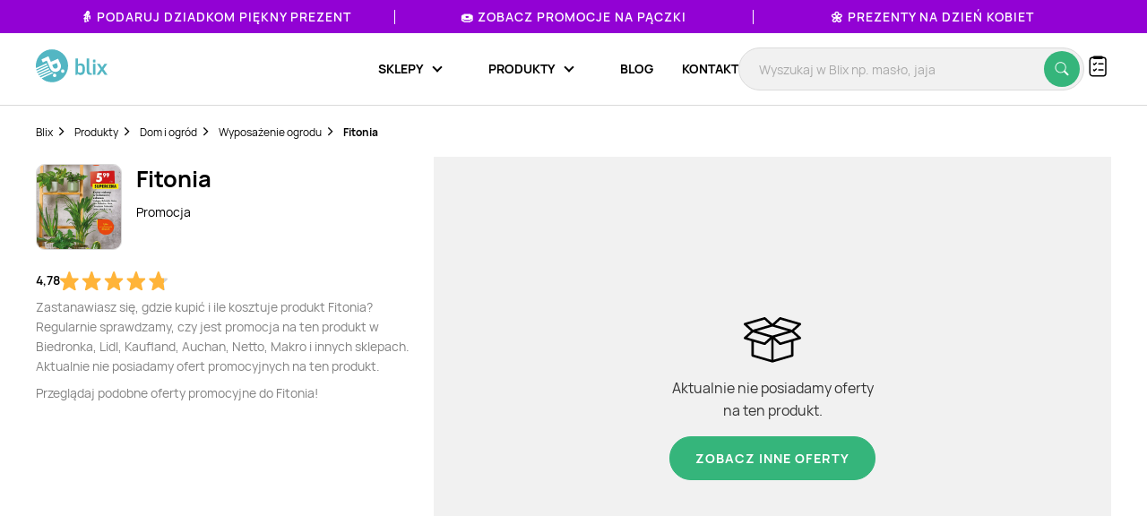

--- FILE ---
content_type: text/html; charset=utf-8
request_url: https://www.google.com/recaptcha/api2/anchor?ar=1&k=6Le9YegUAAAAAO0OrlUdkQnpUxDEbiCYIYi3x8HA&co=aHR0cHM6Ly9ibGl4LnBsOjQ0Mw..&hl=en&v=PoyoqOPhxBO7pBk68S4YbpHZ&size=normal&anchor-ms=20000&execute-ms=30000&cb=7f9qkyta7eqb
body_size: 50365
content:
<!DOCTYPE HTML><html dir="ltr" lang="en"><head><meta http-equiv="Content-Type" content="text/html; charset=UTF-8">
<meta http-equiv="X-UA-Compatible" content="IE=edge">
<title>reCAPTCHA</title>
<style type="text/css">
/* cyrillic-ext */
@font-face {
  font-family: 'Roboto';
  font-style: normal;
  font-weight: 400;
  font-stretch: 100%;
  src: url(//fonts.gstatic.com/s/roboto/v48/KFO7CnqEu92Fr1ME7kSn66aGLdTylUAMa3GUBHMdazTgWw.woff2) format('woff2');
  unicode-range: U+0460-052F, U+1C80-1C8A, U+20B4, U+2DE0-2DFF, U+A640-A69F, U+FE2E-FE2F;
}
/* cyrillic */
@font-face {
  font-family: 'Roboto';
  font-style: normal;
  font-weight: 400;
  font-stretch: 100%;
  src: url(//fonts.gstatic.com/s/roboto/v48/KFO7CnqEu92Fr1ME7kSn66aGLdTylUAMa3iUBHMdazTgWw.woff2) format('woff2');
  unicode-range: U+0301, U+0400-045F, U+0490-0491, U+04B0-04B1, U+2116;
}
/* greek-ext */
@font-face {
  font-family: 'Roboto';
  font-style: normal;
  font-weight: 400;
  font-stretch: 100%;
  src: url(//fonts.gstatic.com/s/roboto/v48/KFO7CnqEu92Fr1ME7kSn66aGLdTylUAMa3CUBHMdazTgWw.woff2) format('woff2');
  unicode-range: U+1F00-1FFF;
}
/* greek */
@font-face {
  font-family: 'Roboto';
  font-style: normal;
  font-weight: 400;
  font-stretch: 100%;
  src: url(//fonts.gstatic.com/s/roboto/v48/KFO7CnqEu92Fr1ME7kSn66aGLdTylUAMa3-UBHMdazTgWw.woff2) format('woff2');
  unicode-range: U+0370-0377, U+037A-037F, U+0384-038A, U+038C, U+038E-03A1, U+03A3-03FF;
}
/* math */
@font-face {
  font-family: 'Roboto';
  font-style: normal;
  font-weight: 400;
  font-stretch: 100%;
  src: url(//fonts.gstatic.com/s/roboto/v48/KFO7CnqEu92Fr1ME7kSn66aGLdTylUAMawCUBHMdazTgWw.woff2) format('woff2');
  unicode-range: U+0302-0303, U+0305, U+0307-0308, U+0310, U+0312, U+0315, U+031A, U+0326-0327, U+032C, U+032F-0330, U+0332-0333, U+0338, U+033A, U+0346, U+034D, U+0391-03A1, U+03A3-03A9, U+03B1-03C9, U+03D1, U+03D5-03D6, U+03F0-03F1, U+03F4-03F5, U+2016-2017, U+2034-2038, U+203C, U+2040, U+2043, U+2047, U+2050, U+2057, U+205F, U+2070-2071, U+2074-208E, U+2090-209C, U+20D0-20DC, U+20E1, U+20E5-20EF, U+2100-2112, U+2114-2115, U+2117-2121, U+2123-214F, U+2190, U+2192, U+2194-21AE, U+21B0-21E5, U+21F1-21F2, U+21F4-2211, U+2213-2214, U+2216-22FF, U+2308-230B, U+2310, U+2319, U+231C-2321, U+2336-237A, U+237C, U+2395, U+239B-23B7, U+23D0, U+23DC-23E1, U+2474-2475, U+25AF, U+25B3, U+25B7, U+25BD, U+25C1, U+25CA, U+25CC, U+25FB, U+266D-266F, U+27C0-27FF, U+2900-2AFF, U+2B0E-2B11, U+2B30-2B4C, U+2BFE, U+3030, U+FF5B, U+FF5D, U+1D400-1D7FF, U+1EE00-1EEFF;
}
/* symbols */
@font-face {
  font-family: 'Roboto';
  font-style: normal;
  font-weight: 400;
  font-stretch: 100%;
  src: url(//fonts.gstatic.com/s/roboto/v48/KFO7CnqEu92Fr1ME7kSn66aGLdTylUAMaxKUBHMdazTgWw.woff2) format('woff2');
  unicode-range: U+0001-000C, U+000E-001F, U+007F-009F, U+20DD-20E0, U+20E2-20E4, U+2150-218F, U+2190, U+2192, U+2194-2199, U+21AF, U+21E6-21F0, U+21F3, U+2218-2219, U+2299, U+22C4-22C6, U+2300-243F, U+2440-244A, U+2460-24FF, U+25A0-27BF, U+2800-28FF, U+2921-2922, U+2981, U+29BF, U+29EB, U+2B00-2BFF, U+4DC0-4DFF, U+FFF9-FFFB, U+10140-1018E, U+10190-1019C, U+101A0, U+101D0-101FD, U+102E0-102FB, U+10E60-10E7E, U+1D2C0-1D2D3, U+1D2E0-1D37F, U+1F000-1F0FF, U+1F100-1F1AD, U+1F1E6-1F1FF, U+1F30D-1F30F, U+1F315, U+1F31C, U+1F31E, U+1F320-1F32C, U+1F336, U+1F378, U+1F37D, U+1F382, U+1F393-1F39F, U+1F3A7-1F3A8, U+1F3AC-1F3AF, U+1F3C2, U+1F3C4-1F3C6, U+1F3CA-1F3CE, U+1F3D4-1F3E0, U+1F3ED, U+1F3F1-1F3F3, U+1F3F5-1F3F7, U+1F408, U+1F415, U+1F41F, U+1F426, U+1F43F, U+1F441-1F442, U+1F444, U+1F446-1F449, U+1F44C-1F44E, U+1F453, U+1F46A, U+1F47D, U+1F4A3, U+1F4B0, U+1F4B3, U+1F4B9, U+1F4BB, U+1F4BF, U+1F4C8-1F4CB, U+1F4D6, U+1F4DA, U+1F4DF, U+1F4E3-1F4E6, U+1F4EA-1F4ED, U+1F4F7, U+1F4F9-1F4FB, U+1F4FD-1F4FE, U+1F503, U+1F507-1F50B, U+1F50D, U+1F512-1F513, U+1F53E-1F54A, U+1F54F-1F5FA, U+1F610, U+1F650-1F67F, U+1F687, U+1F68D, U+1F691, U+1F694, U+1F698, U+1F6AD, U+1F6B2, U+1F6B9-1F6BA, U+1F6BC, U+1F6C6-1F6CF, U+1F6D3-1F6D7, U+1F6E0-1F6EA, U+1F6F0-1F6F3, U+1F6F7-1F6FC, U+1F700-1F7FF, U+1F800-1F80B, U+1F810-1F847, U+1F850-1F859, U+1F860-1F887, U+1F890-1F8AD, U+1F8B0-1F8BB, U+1F8C0-1F8C1, U+1F900-1F90B, U+1F93B, U+1F946, U+1F984, U+1F996, U+1F9E9, U+1FA00-1FA6F, U+1FA70-1FA7C, U+1FA80-1FA89, U+1FA8F-1FAC6, U+1FACE-1FADC, U+1FADF-1FAE9, U+1FAF0-1FAF8, U+1FB00-1FBFF;
}
/* vietnamese */
@font-face {
  font-family: 'Roboto';
  font-style: normal;
  font-weight: 400;
  font-stretch: 100%;
  src: url(//fonts.gstatic.com/s/roboto/v48/KFO7CnqEu92Fr1ME7kSn66aGLdTylUAMa3OUBHMdazTgWw.woff2) format('woff2');
  unicode-range: U+0102-0103, U+0110-0111, U+0128-0129, U+0168-0169, U+01A0-01A1, U+01AF-01B0, U+0300-0301, U+0303-0304, U+0308-0309, U+0323, U+0329, U+1EA0-1EF9, U+20AB;
}
/* latin-ext */
@font-face {
  font-family: 'Roboto';
  font-style: normal;
  font-weight: 400;
  font-stretch: 100%;
  src: url(//fonts.gstatic.com/s/roboto/v48/KFO7CnqEu92Fr1ME7kSn66aGLdTylUAMa3KUBHMdazTgWw.woff2) format('woff2');
  unicode-range: U+0100-02BA, U+02BD-02C5, U+02C7-02CC, U+02CE-02D7, U+02DD-02FF, U+0304, U+0308, U+0329, U+1D00-1DBF, U+1E00-1E9F, U+1EF2-1EFF, U+2020, U+20A0-20AB, U+20AD-20C0, U+2113, U+2C60-2C7F, U+A720-A7FF;
}
/* latin */
@font-face {
  font-family: 'Roboto';
  font-style: normal;
  font-weight: 400;
  font-stretch: 100%;
  src: url(//fonts.gstatic.com/s/roboto/v48/KFO7CnqEu92Fr1ME7kSn66aGLdTylUAMa3yUBHMdazQ.woff2) format('woff2');
  unicode-range: U+0000-00FF, U+0131, U+0152-0153, U+02BB-02BC, U+02C6, U+02DA, U+02DC, U+0304, U+0308, U+0329, U+2000-206F, U+20AC, U+2122, U+2191, U+2193, U+2212, U+2215, U+FEFF, U+FFFD;
}
/* cyrillic-ext */
@font-face {
  font-family: 'Roboto';
  font-style: normal;
  font-weight: 500;
  font-stretch: 100%;
  src: url(//fonts.gstatic.com/s/roboto/v48/KFO7CnqEu92Fr1ME7kSn66aGLdTylUAMa3GUBHMdazTgWw.woff2) format('woff2');
  unicode-range: U+0460-052F, U+1C80-1C8A, U+20B4, U+2DE0-2DFF, U+A640-A69F, U+FE2E-FE2F;
}
/* cyrillic */
@font-face {
  font-family: 'Roboto';
  font-style: normal;
  font-weight: 500;
  font-stretch: 100%;
  src: url(//fonts.gstatic.com/s/roboto/v48/KFO7CnqEu92Fr1ME7kSn66aGLdTylUAMa3iUBHMdazTgWw.woff2) format('woff2');
  unicode-range: U+0301, U+0400-045F, U+0490-0491, U+04B0-04B1, U+2116;
}
/* greek-ext */
@font-face {
  font-family: 'Roboto';
  font-style: normal;
  font-weight: 500;
  font-stretch: 100%;
  src: url(//fonts.gstatic.com/s/roboto/v48/KFO7CnqEu92Fr1ME7kSn66aGLdTylUAMa3CUBHMdazTgWw.woff2) format('woff2');
  unicode-range: U+1F00-1FFF;
}
/* greek */
@font-face {
  font-family: 'Roboto';
  font-style: normal;
  font-weight: 500;
  font-stretch: 100%;
  src: url(//fonts.gstatic.com/s/roboto/v48/KFO7CnqEu92Fr1ME7kSn66aGLdTylUAMa3-UBHMdazTgWw.woff2) format('woff2');
  unicode-range: U+0370-0377, U+037A-037F, U+0384-038A, U+038C, U+038E-03A1, U+03A3-03FF;
}
/* math */
@font-face {
  font-family: 'Roboto';
  font-style: normal;
  font-weight: 500;
  font-stretch: 100%;
  src: url(//fonts.gstatic.com/s/roboto/v48/KFO7CnqEu92Fr1ME7kSn66aGLdTylUAMawCUBHMdazTgWw.woff2) format('woff2');
  unicode-range: U+0302-0303, U+0305, U+0307-0308, U+0310, U+0312, U+0315, U+031A, U+0326-0327, U+032C, U+032F-0330, U+0332-0333, U+0338, U+033A, U+0346, U+034D, U+0391-03A1, U+03A3-03A9, U+03B1-03C9, U+03D1, U+03D5-03D6, U+03F0-03F1, U+03F4-03F5, U+2016-2017, U+2034-2038, U+203C, U+2040, U+2043, U+2047, U+2050, U+2057, U+205F, U+2070-2071, U+2074-208E, U+2090-209C, U+20D0-20DC, U+20E1, U+20E5-20EF, U+2100-2112, U+2114-2115, U+2117-2121, U+2123-214F, U+2190, U+2192, U+2194-21AE, U+21B0-21E5, U+21F1-21F2, U+21F4-2211, U+2213-2214, U+2216-22FF, U+2308-230B, U+2310, U+2319, U+231C-2321, U+2336-237A, U+237C, U+2395, U+239B-23B7, U+23D0, U+23DC-23E1, U+2474-2475, U+25AF, U+25B3, U+25B7, U+25BD, U+25C1, U+25CA, U+25CC, U+25FB, U+266D-266F, U+27C0-27FF, U+2900-2AFF, U+2B0E-2B11, U+2B30-2B4C, U+2BFE, U+3030, U+FF5B, U+FF5D, U+1D400-1D7FF, U+1EE00-1EEFF;
}
/* symbols */
@font-face {
  font-family: 'Roboto';
  font-style: normal;
  font-weight: 500;
  font-stretch: 100%;
  src: url(//fonts.gstatic.com/s/roboto/v48/KFO7CnqEu92Fr1ME7kSn66aGLdTylUAMaxKUBHMdazTgWw.woff2) format('woff2');
  unicode-range: U+0001-000C, U+000E-001F, U+007F-009F, U+20DD-20E0, U+20E2-20E4, U+2150-218F, U+2190, U+2192, U+2194-2199, U+21AF, U+21E6-21F0, U+21F3, U+2218-2219, U+2299, U+22C4-22C6, U+2300-243F, U+2440-244A, U+2460-24FF, U+25A0-27BF, U+2800-28FF, U+2921-2922, U+2981, U+29BF, U+29EB, U+2B00-2BFF, U+4DC0-4DFF, U+FFF9-FFFB, U+10140-1018E, U+10190-1019C, U+101A0, U+101D0-101FD, U+102E0-102FB, U+10E60-10E7E, U+1D2C0-1D2D3, U+1D2E0-1D37F, U+1F000-1F0FF, U+1F100-1F1AD, U+1F1E6-1F1FF, U+1F30D-1F30F, U+1F315, U+1F31C, U+1F31E, U+1F320-1F32C, U+1F336, U+1F378, U+1F37D, U+1F382, U+1F393-1F39F, U+1F3A7-1F3A8, U+1F3AC-1F3AF, U+1F3C2, U+1F3C4-1F3C6, U+1F3CA-1F3CE, U+1F3D4-1F3E0, U+1F3ED, U+1F3F1-1F3F3, U+1F3F5-1F3F7, U+1F408, U+1F415, U+1F41F, U+1F426, U+1F43F, U+1F441-1F442, U+1F444, U+1F446-1F449, U+1F44C-1F44E, U+1F453, U+1F46A, U+1F47D, U+1F4A3, U+1F4B0, U+1F4B3, U+1F4B9, U+1F4BB, U+1F4BF, U+1F4C8-1F4CB, U+1F4D6, U+1F4DA, U+1F4DF, U+1F4E3-1F4E6, U+1F4EA-1F4ED, U+1F4F7, U+1F4F9-1F4FB, U+1F4FD-1F4FE, U+1F503, U+1F507-1F50B, U+1F50D, U+1F512-1F513, U+1F53E-1F54A, U+1F54F-1F5FA, U+1F610, U+1F650-1F67F, U+1F687, U+1F68D, U+1F691, U+1F694, U+1F698, U+1F6AD, U+1F6B2, U+1F6B9-1F6BA, U+1F6BC, U+1F6C6-1F6CF, U+1F6D3-1F6D7, U+1F6E0-1F6EA, U+1F6F0-1F6F3, U+1F6F7-1F6FC, U+1F700-1F7FF, U+1F800-1F80B, U+1F810-1F847, U+1F850-1F859, U+1F860-1F887, U+1F890-1F8AD, U+1F8B0-1F8BB, U+1F8C0-1F8C1, U+1F900-1F90B, U+1F93B, U+1F946, U+1F984, U+1F996, U+1F9E9, U+1FA00-1FA6F, U+1FA70-1FA7C, U+1FA80-1FA89, U+1FA8F-1FAC6, U+1FACE-1FADC, U+1FADF-1FAE9, U+1FAF0-1FAF8, U+1FB00-1FBFF;
}
/* vietnamese */
@font-face {
  font-family: 'Roboto';
  font-style: normal;
  font-weight: 500;
  font-stretch: 100%;
  src: url(//fonts.gstatic.com/s/roboto/v48/KFO7CnqEu92Fr1ME7kSn66aGLdTylUAMa3OUBHMdazTgWw.woff2) format('woff2');
  unicode-range: U+0102-0103, U+0110-0111, U+0128-0129, U+0168-0169, U+01A0-01A1, U+01AF-01B0, U+0300-0301, U+0303-0304, U+0308-0309, U+0323, U+0329, U+1EA0-1EF9, U+20AB;
}
/* latin-ext */
@font-face {
  font-family: 'Roboto';
  font-style: normal;
  font-weight: 500;
  font-stretch: 100%;
  src: url(//fonts.gstatic.com/s/roboto/v48/KFO7CnqEu92Fr1ME7kSn66aGLdTylUAMa3KUBHMdazTgWw.woff2) format('woff2');
  unicode-range: U+0100-02BA, U+02BD-02C5, U+02C7-02CC, U+02CE-02D7, U+02DD-02FF, U+0304, U+0308, U+0329, U+1D00-1DBF, U+1E00-1E9F, U+1EF2-1EFF, U+2020, U+20A0-20AB, U+20AD-20C0, U+2113, U+2C60-2C7F, U+A720-A7FF;
}
/* latin */
@font-face {
  font-family: 'Roboto';
  font-style: normal;
  font-weight: 500;
  font-stretch: 100%;
  src: url(//fonts.gstatic.com/s/roboto/v48/KFO7CnqEu92Fr1ME7kSn66aGLdTylUAMa3yUBHMdazQ.woff2) format('woff2');
  unicode-range: U+0000-00FF, U+0131, U+0152-0153, U+02BB-02BC, U+02C6, U+02DA, U+02DC, U+0304, U+0308, U+0329, U+2000-206F, U+20AC, U+2122, U+2191, U+2193, U+2212, U+2215, U+FEFF, U+FFFD;
}
/* cyrillic-ext */
@font-face {
  font-family: 'Roboto';
  font-style: normal;
  font-weight: 900;
  font-stretch: 100%;
  src: url(//fonts.gstatic.com/s/roboto/v48/KFO7CnqEu92Fr1ME7kSn66aGLdTylUAMa3GUBHMdazTgWw.woff2) format('woff2');
  unicode-range: U+0460-052F, U+1C80-1C8A, U+20B4, U+2DE0-2DFF, U+A640-A69F, U+FE2E-FE2F;
}
/* cyrillic */
@font-face {
  font-family: 'Roboto';
  font-style: normal;
  font-weight: 900;
  font-stretch: 100%;
  src: url(//fonts.gstatic.com/s/roboto/v48/KFO7CnqEu92Fr1ME7kSn66aGLdTylUAMa3iUBHMdazTgWw.woff2) format('woff2');
  unicode-range: U+0301, U+0400-045F, U+0490-0491, U+04B0-04B1, U+2116;
}
/* greek-ext */
@font-face {
  font-family: 'Roboto';
  font-style: normal;
  font-weight: 900;
  font-stretch: 100%;
  src: url(//fonts.gstatic.com/s/roboto/v48/KFO7CnqEu92Fr1ME7kSn66aGLdTylUAMa3CUBHMdazTgWw.woff2) format('woff2');
  unicode-range: U+1F00-1FFF;
}
/* greek */
@font-face {
  font-family: 'Roboto';
  font-style: normal;
  font-weight: 900;
  font-stretch: 100%;
  src: url(//fonts.gstatic.com/s/roboto/v48/KFO7CnqEu92Fr1ME7kSn66aGLdTylUAMa3-UBHMdazTgWw.woff2) format('woff2');
  unicode-range: U+0370-0377, U+037A-037F, U+0384-038A, U+038C, U+038E-03A1, U+03A3-03FF;
}
/* math */
@font-face {
  font-family: 'Roboto';
  font-style: normal;
  font-weight: 900;
  font-stretch: 100%;
  src: url(//fonts.gstatic.com/s/roboto/v48/KFO7CnqEu92Fr1ME7kSn66aGLdTylUAMawCUBHMdazTgWw.woff2) format('woff2');
  unicode-range: U+0302-0303, U+0305, U+0307-0308, U+0310, U+0312, U+0315, U+031A, U+0326-0327, U+032C, U+032F-0330, U+0332-0333, U+0338, U+033A, U+0346, U+034D, U+0391-03A1, U+03A3-03A9, U+03B1-03C9, U+03D1, U+03D5-03D6, U+03F0-03F1, U+03F4-03F5, U+2016-2017, U+2034-2038, U+203C, U+2040, U+2043, U+2047, U+2050, U+2057, U+205F, U+2070-2071, U+2074-208E, U+2090-209C, U+20D0-20DC, U+20E1, U+20E5-20EF, U+2100-2112, U+2114-2115, U+2117-2121, U+2123-214F, U+2190, U+2192, U+2194-21AE, U+21B0-21E5, U+21F1-21F2, U+21F4-2211, U+2213-2214, U+2216-22FF, U+2308-230B, U+2310, U+2319, U+231C-2321, U+2336-237A, U+237C, U+2395, U+239B-23B7, U+23D0, U+23DC-23E1, U+2474-2475, U+25AF, U+25B3, U+25B7, U+25BD, U+25C1, U+25CA, U+25CC, U+25FB, U+266D-266F, U+27C0-27FF, U+2900-2AFF, U+2B0E-2B11, U+2B30-2B4C, U+2BFE, U+3030, U+FF5B, U+FF5D, U+1D400-1D7FF, U+1EE00-1EEFF;
}
/* symbols */
@font-face {
  font-family: 'Roboto';
  font-style: normal;
  font-weight: 900;
  font-stretch: 100%;
  src: url(//fonts.gstatic.com/s/roboto/v48/KFO7CnqEu92Fr1ME7kSn66aGLdTylUAMaxKUBHMdazTgWw.woff2) format('woff2');
  unicode-range: U+0001-000C, U+000E-001F, U+007F-009F, U+20DD-20E0, U+20E2-20E4, U+2150-218F, U+2190, U+2192, U+2194-2199, U+21AF, U+21E6-21F0, U+21F3, U+2218-2219, U+2299, U+22C4-22C6, U+2300-243F, U+2440-244A, U+2460-24FF, U+25A0-27BF, U+2800-28FF, U+2921-2922, U+2981, U+29BF, U+29EB, U+2B00-2BFF, U+4DC0-4DFF, U+FFF9-FFFB, U+10140-1018E, U+10190-1019C, U+101A0, U+101D0-101FD, U+102E0-102FB, U+10E60-10E7E, U+1D2C0-1D2D3, U+1D2E0-1D37F, U+1F000-1F0FF, U+1F100-1F1AD, U+1F1E6-1F1FF, U+1F30D-1F30F, U+1F315, U+1F31C, U+1F31E, U+1F320-1F32C, U+1F336, U+1F378, U+1F37D, U+1F382, U+1F393-1F39F, U+1F3A7-1F3A8, U+1F3AC-1F3AF, U+1F3C2, U+1F3C4-1F3C6, U+1F3CA-1F3CE, U+1F3D4-1F3E0, U+1F3ED, U+1F3F1-1F3F3, U+1F3F5-1F3F7, U+1F408, U+1F415, U+1F41F, U+1F426, U+1F43F, U+1F441-1F442, U+1F444, U+1F446-1F449, U+1F44C-1F44E, U+1F453, U+1F46A, U+1F47D, U+1F4A3, U+1F4B0, U+1F4B3, U+1F4B9, U+1F4BB, U+1F4BF, U+1F4C8-1F4CB, U+1F4D6, U+1F4DA, U+1F4DF, U+1F4E3-1F4E6, U+1F4EA-1F4ED, U+1F4F7, U+1F4F9-1F4FB, U+1F4FD-1F4FE, U+1F503, U+1F507-1F50B, U+1F50D, U+1F512-1F513, U+1F53E-1F54A, U+1F54F-1F5FA, U+1F610, U+1F650-1F67F, U+1F687, U+1F68D, U+1F691, U+1F694, U+1F698, U+1F6AD, U+1F6B2, U+1F6B9-1F6BA, U+1F6BC, U+1F6C6-1F6CF, U+1F6D3-1F6D7, U+1F6E0-1F6EA, U+1F6F0-1F6F3, U+1F6F7-1F6FC, U+1F700-1F7FF, U+1F800-1F80B, U+1F810-1F847, U+1F850-1F859, U+1F860-1F887, U+1F890-1F8AD, U+1F8B0-1F8BB, U+1F8C0-1F8C1, U+1F900-1F90B, U+1F93B, U+1F946, U+1F984, U+1F996, U+1F9E9, U+1FA00-1FA6F, U+1FA70-1FA7C, U+1FA80-1FA89, U+1FA8F-1FAC6, U+1FACE-1FADC, U+1FADF-1FAE9, U+1FAF0-1FAF8, U+1FB00-1FBFF;
}
/* vietnamese */
@font-face {
  font-family: 'Roboto';
  font-style: normal;
  font-weight: 900;
  font-stretch: 100%;
  src: url(//fonts.gstatic.com/s/roboto/v48/KFO7CnqEu92Fr1ME7kSn66aGLdTylUAMa3OUBHMdazTgWw.woff2) format('woff2');
  unicode-range: U+0102-0103, U+0110-0111, U+0128-0129, U+0168-0169, U+01A0-01A1, U+01AF-01B0, U+0300-0301, U+0303-0304, U+0308-0309, U+0323, U+0329, U+1EA0-1EF9, U+20AB;
}
/* latin-ext */
@font-face {
  font-family: 'Roboto';
  font-style: normal;
  font-weight: 900;
  font-stretch: 100%;
  src: url(//fonts.gstatic.com/s/roboto/v48/KFO7CnqEu92Fr1ME7kSn66aGLdTylUAMa3KUBHMdazTgWw.woff2) format('woff2');
  unicode-range: U+0100-02BA, U+02BD-02C5, U+02C7-02CC, U+02CE-02D7, U+02DD-02FF, U+0304, U+0308, U+0329, U+1D00-1DBF, U+1E00-1E9F, U+1EF2-1EFF, U+2020, U+20A0-20AB, U+20AD-20C0, U+2113, U+2C60-2C7F, U+A720-A7FF;
}
/* latin */
@font-face {
  font-family: 'Roboto';
  font-style: normal;
  font-weight: 900;
  font-stretch: 100%;
  src: url(//fonts.gstatic.com/s/roboto/v48/KFO7CnqEu92Fr1ME7kSn66aGLdTylUAMa3yUBHMdazQ.woff2) format('woff2');
  unicode-range: U+0000-00FF, U+0131, U+0152-0153, U+02BB-02BC, U+02C6, U+02DA, U+02DC, U+0304, U+0308, U+0329, U+2000-206F, U+20AC, U+2122, U+2191, U+2193, U+2212, U+2215, U+FEFF, U+FFFD;
}

</style>
<link rel="stylesheet" type="text/css" href="https://www.gstatic.com/recaptcha/releases/PoyoqOPhxBO7pBk68S4YbpHZ/styles__ltr.css">
<script nonce="q6RsJtdZsSH184ZUwqlNdA" type="text/javascript">window['__recaptcha_api'] = 'https://www.google.com/recaptcha/api2/';</script>
<script type="text/javascript" src="https://www.gstatic.com/recaptcha/releases/PoyoqOPhxBO7pBk68S4YbpHZ/recaptcha__en.js" nonce="q6RsJtdZsSH184ZUwqlNdA">
      
    </script></head>
<body><div id="rc-anchor-alert" class="rc-anchor-alert"></div>
<input type="hidden" id="recaptcha-token" value="[base64]">
<script type="text/javascript" nonce="q6RsJtdZsSH184ZUwqlNdA">
      recaptcha.anchor.Main.init("[\x22ainput\x22,[\x22bgdata\x22,\x22\x22,\[base64]/[base64]/MjU1Ong/[base64]/[base64]/[base64]/[base64]/[base64]/[base64]/[base64]/[base64]/[base64]/[base64]/[base64]/[base64]/[base64]/[base64]/[base64]\\u003d\x22,\[base64]\\u003d\x22,\x22ZcOPTcOQwqtgw7rDizcgw67DkcK3biXCvsKbw6p2wq7Cr8K7FcOEeEnCvinDuRXCo2vChh7DoX5twqRWwo3DisOxw7kuwpUDIcOIMjVCw6PCpcOgw6HDsGZLw54Rw7/CksO4w41JeUXCvMKzR8OAw5ECw4LClcKpJMKhL3trw6MNLGotw5rDsWvDkATCgsK/w4IuJkrDgsKYJ8ODwr1uN3TDu8KuMsK0w7fCosO7UMK9BjMvdcOaJAE2wq/[base64]/[base64]/w4FAw558w4AIwplnOC5vb3XDs8KJw7AwTmTDjMOzZsKaw77Dk8OMQMKgTCTDklnCuig5wrHClsOoXDfChMO7TsKCwo4Lw67Dqi8swp1KJkEawr7DqlzCpcOZH8O4w7XDg8OBwr/CqgPDicKRbMOuwrQSwqvDlMKDw5vCmsKyY8KSZ3l9b8KnNSbDojzDocKrDsOQwqHDmsOcOx87wrzDhMOVwqQ5w7nCuRfDmcOlw5PDvsOsw5rCt8O+w7AOBStnLB/Dv2Aow7ogwqlLFFJgP0zDksOrw4DCp3PClcOMLwPCvRjCvcKwD8KNVknCp8O8I8K/wopbKnVTMcKbwphaw4LCgGBewrXCqMKSGcK1wqctw6skMcO0GQrCrcKyC8KCO39vw4DCicO/bcKBw4QRwrJCIzN3w5DDihEfIsKdLMKET2x+w5MLw4zCisOIGsObw7lfM8K2IMKpeDhEwp/[base64]/CtizCtsKQWcOtPUcBNUoCw4VjBi/DhEtsw5DDomPCngZgDTHDhybDisOrw60fw7/[base64]/CrX5+YzLDgcOtw6dCNcKbDcKhw4hbwpAIw48cLmJuwonDp8KTwo/CvUJrwpDDk08kCjFXDcOuwqHCqU3CvjMfwpDDpDcYb2IIP8OhL0nChsK2wo/[base64]/wp9sdsOGwqnDtcOqKwDCuETDisKZwocowo8gw5QVCEzClkJ+w48rWxXCmMO2GsOZeGnCmHEaBsO4wqEkdWsKNcONw6jCsgEJwqTDusKqw6zCk8OjMwt8Y8K6wp/CkMO0dhrCp8OLw4LCsS/CrsOSwr7Cv8KKwqtHFgrCv8OcfcO/[base64]/ZcOkw5Rvw5Vzwr1BfcOUJ8Ozw7VWCBg7wo8wwr3DrMKsPMOmcwTDqcO5w5V6wqLDlcOeecO/w7XDicOWwpsIw77Co8OTIGvDkzE2wq3DrMKaJEpkLsOfXmrCrMKYw70twrbDmsOFwr4+woLDlklXw4dwwrIZwp80N2PCjEnDqj3CklrClsKFYlTCqRJ/aMOeDw3CpsKDwpcRJClMWVVTP8Osw5TDosOnLFTDiDodMkwZOlbCqDpfRDBiWDVTDMKBIEzCqsOvDMO+w6jDtsKmezgCaRbDk8OAWcK0w53DkG/DhGzDusOXwoTCvSAIAsKbwqLClybCmnHCicKywpzDn8OlYVZXYHHDqWs0cDlqIsOkwr7CkHFLc2p+SCTDv8KVT8O2UcO0G8KOGsOFwr1uNSfDi8OJR3jDsMKMw6AuGcODw5VUwr3CiC1uwqrDsVcQJsOpWMO/V8OmZwDCn1HDui9fwojDqgHDlAIcRFrCs8O2LMODWynDg2R/L8KiwpFscBTCszUJw4tCw7rCm8OowpB3WmHCmgLCuhAIw5jDvxInwr/DoFJqwojCilhkw4bCm38hwrQFw78uwqMzw7FWw697DcO+wqnDhlvDu8OSBcKmW8K5wpnCiRRbVw4sQsKFw4nCgMOVMcOWwrd6wpUuJR0YwoPCnFw8w6bCkwNbw5DClVhNw5w1w6/DgBAiwo8iw7nCvsKJL33Dlh1KPsOSZcKuwqnCvcOmQxwtFsO9w4fDmn7DksKUw7TCq8OuPcK6SCgKfH9cw5DClyh/w6vDrMOVwp1gwoJOwpbCpCnDnMO8SMKKw7RvfSYVKMOfwqwLwpvCrcO9wpdJPcKNAsK7am/[base64]/[base64]/CkMKSw5ddBsOEeyLDlcOmNXLCiMKOT8OkBEJiAyBGw5g9Sn9sacOiRsKXw5fCtcKHw7IPSsKPU8KtSiReKsKIw6HDilvDiG/ChnnCsldtGcKTJcObw55aw5gswrJzODjCmMK7fAbDoMKzUsKKwpNUw7hPLMKiw73DqcO8wqLDmlbDj8KmwojClcOvbX3CmFQxecKJwojCl8Kow5ooIT4VGQbCjzlowqDCjWIFwo7Cv8OJw7/DocOAwr3DnRTDu8O4w43CuWnCuU/CpsK1IjRzwrBlT0rCpsONw7vCs1XDpn/DtMO/GCxfwqlJw79uZzABKyojciZtLsKvH8KhEcKdwpPCpQnCosOWw5l4Rh9/[base64]/DgFbCtsK/woMswr5VIsOBw74aWVsDdSlxw4oAfSnCllApw4/[base64]/w5lHL8OuwoTCoMO3wpzCmsKCfEQGwr3Ct8KHcjfDr8OEw48Sw7nCt8Kxw6dzW2/DuMKOEQ/[base64]/DrW7CrMKyw5fDjwhZwq9HLcKfA8KOPcOSwrbCm8OjXcK9wqppE1hhO8KTK8OWw5QnwoZHYcKVw68HNgV+w5QxdsKRwrEsw7nDhEclRDrDvMKrwonClsO+VA7CicK1wp4pwrkPw7h0PcOiKUdZO8KEQcO/HcOWAxHCsXcdw4vDkR4hwpJrwqoqw4TCuA4EE8O+w57DrFogwpvCoGTCk8OsLHDChMOoCWkmIWAPG8KHwr7Dq33DusOjw5PDuyLDvsOjUiHDtyNRw6dDwqtowp/Di8Kpw5s6GsKmGjXCsijDuQ/ClC/Cmn8lw6fCj8KtFywKwrAIY8OswoZwfMO2Tkd0SsK0D8KCXMOWwrTDhmLCpnQGDMOoEQbCpcOEwrbDiW9qwpJYCMOeH8Kcw7rDjTBxw4HCpl5Fw7LCpMKSwonDpsOzwonChQ/DugJawozDji3DpcOTHQJBworDnsK/GFDCj8Krw6MkIkLDulrCvsKkwq3CjE8Ewq3CrDzCicOvw55Uwq8Yw7TDshwDGMKVw4/DkGF8HsOAaMK3Gh7DmMKnaTLCjsK4w6Y0wp0rAB7CgcORwq4hTcK9wqshZMKRbsOvN8OzcgN0w6o2wqFuw7DDj0DDlx/Cu8OBwpfCj8KkNMKKw43CpxbDl8KaVcOyenQYJAgxPMKuwqPCgzMHw6XCpA3CoA/ChA5xwrrDn8Kqw6h1AlQtw5fCj3LDk8KXeGc+w7RhOMK0w5ENwod3w7bDi0XDpWxDw6MWw6QVw4vCncKVwrbDo8OewrcXaMKww7/[base64]/DpRnCnSd9wrrDucKWw4nDkFgkw75PDMKJLsONwpkHb8KRMHUkw5bCghnDpcKFwoc8G8KmOQcbwoYxwooSBTnDpioew5wiw69Jw5XCkVLCpnJ1w7LDhB0vNXfCi20QwqvCmRXDu1PDu8KMeHlew4LCg1/CkU3Dg8K2wqrChMKAw6QwwoJ+AWHDiG8nwqXCksKtMMOTwp/[base64]/SxECwogDNcOfbsKOw4lXUcOTF8O1dSQQw7HCtsKnw6/DjlLDuy3Dv1hkw4VQwrZKwoDCjw5dwo3CgEwoWMKQw6BZwrvCkcOAw7EcwoB/JcK8RRfCmX5uZsK0CT04w5zCnMOiZsOKKnwhw5JzbsOPCMKyw4Yyw43Co8OkTG80w7M5woHCjCHCgsOmXMORFX3Dg8O4woBow4k3w4PDsFzDoGR1woUZCQbDuyEOAsOowovDplo5w5vCjcOBbngpw5TCoMO/w5/Cp8OHXAVPwpoJwoDCmB08TCXDkh3CtMKUwpTCmTBuDsKBKsOnwoDDgFXCtUPCqcKwAgwLw655HmPDmsKQW8Ogw7/[base64]/CrVB7VxPCjMOJwpfCtW89w7pvwpTDikEhw6TCrE/DksK3w7N1wonDtcO2w6EPf8OYX8Okwo/DvcKQwpZrVHUzw5ddwrjCuyTCkjY9QiA6CXLCsMOVbcKQwo9EIsOSf8KxSxRqdcOpLhgcwrFiw5UFXsK3SMKiwqnCpGPCtlQvMsKDwpjDlDMDI8KmIsKyWmo4wrXDscOKEwXDl8Ocw4l+cDHDmsKUw5l0UMK+ThTDnkJbwoptwrvDosOjRsOtwoLCjMK5wofCkFlcw6/CoMK+MTbDp8KQwoR0McK9S2ggfcOPRsOJw77CqGIJEMKVd8OUw6XCiyjCi8OTfsOoDwPClcO4O8KUw5dPAxVFNsKdE8OJw7DChMKjwqgzZcKrbMKZw7lLw7/[base64]/CkcO5wqJjwrTDtxQ2DiLCqcOSwr57G2w6w5t5wq4IZsKQw5bCtWAIwqwYFFHCqMKew4MSw63DkMKEHsKSbw4ZcwNvDcOnwr/CmcOvHDxSwrwUw7LDssKxw7Npw5XCqwEww6XCpCPCokrCrMO8w70kwr/CisKewplcw4PDj8Osw57DosOfEsObKHrDs2Q3wqvDh8KHw4tAwpbDncODw54EGHrDj8Ozw5VNwotcwojCricNw7hLwoDDjh1AwohhbUTCpsOTw60yHUo7wrPCssOyJ2p0OcOZw54FwpEfaiIANcO/wqUcYHAkGWwCwrkOAMOJw6oLw4I0wpnCs8Obw5txDMOxfWzDlsKTw5/CtsKXwodcF8OzA8OJw6rCp0J2K8Krwq3CqMKtwpRfwr/Cnw1JXMKhVhIWSsKYwp8aFMK5BcOhX3XDplFKFcOrXA3DqcKpAjDCm8ODw4vDuMKIScOYwo/DohnDh8Oqw6XDnWLDl0LCicOCTMKYw51gZhRNwq8VDR9Fwo7CocKKw5TDv8KtwrLDo8Kowop/bsKkw4XCpMOdw54iSTHDvlIyLnMKw4Euw6ZlwrTCm3rDkEk7MCXDr8OHYVfCrwvDhcK+DQfCt8OHw6rCgcKMcF1sAE98ZMK/w5IUCD/CrmZ1w6PDsF4Gw6sjw4fDjMKlBMOnw5TDtsKrG0TCucOBGMOUwpFmwrfDo8KmPkvDpVM3w6jDihsDasKrYRZ0wozCt8O8w5HDtMKGUnbCqhMNMcO7LcKQcsKcw65DAy/[base64]/[base64]/amPDiMKJw4cPC8Otw6LCoUnCucOqwpjCl8Kyw7/[base64]/M8O1Q8KSwqXDsMO6C8OgcCRfwrQ3I8OMf8Ktw4fDmwRlwrBsGwhmwqbDo8K8M8O4wpxbw4HDqcOrw5/ChidZKcKpQcOxORHDi3PCi8Okwq3Di8KAwrbDtsOGCHtDwrNbECp2Z8OtUQ7CoMORVMKGd8KDw4/Cim3DtgUwwr11w4RMwrnDilRAVMO+w7TDlxFkw71GAsKew6/Cv8OYw4ZRCcK4ZytGwp7DjcKccMKadMK7G8Ktwro0w6TDjUUnw4crBRkyw4/Dg8O7wojCv1YIIsOSwrfCqcOge8OXMMOmYRYBw6ZjwoHChsOhw4bCvsO2PsOowrhEwrxSXsOGwpnCh3FrZsO0GcOpwo94UXXDgGDDhlfDlxLDscK6w7Ujw4zDp8O5w797QjXCrQrDlR9hw7oFaiHCvk7CosKxwpVBW14/w6fDrsKMw6nCrcOdCQ0kwp4pwrh9GDN4asKZSj7DncOsw63Cl8Kpwp/[base64]/wpYRO8OwwpJMJwrCsX8Zw4/Ds0bCpsO+wpISNEbCvR5iwql4wqE/I8OXSMOIwrc+w4Ryw49MwoxqUULCrgrChD3Dvn1Hw4HDq8KZQ8OWw4/Dv8K3wrLDvMK7wqPDs8Oyw5zDksOID0FDb1RRwo/[base64]/CosOwwr8dYS3Cg8OqU8O2wojDtjrDgw4Nw4wywrJEw6k3JcOGHsKMw7gbU3rDn1fCuWjCtcOiShFMYh0/wqjDgG1kC8KDwr5WwpY+wo3DjX/CsMKvJcKqeMOWLsOCwod+wqQ9czgAIl4iwr0nw74Hw7scax3DlsKFcMO/w50GwqzClcKdw4fCr39iwo7CqMKRA8KGwqTCjcKwO3XCunjDlMKLwqbCtMK2O8OMEwjCq8K+wqfCmF7DhsOqGS7Do8K3LVdlw4oYw4TDoVbDm1DDisKKw6gWJ2bDkl7CrsO/aMOQCMOjV8OzPzfDuW8xwoVlfsKfAkd/[base64]/[base64]/Co04uOVLCqMKdw7bDkTHDjsKcwpkDDMOOBMOsVsKqw5BFw6fDkkDDmFjCtHPDuAnDqy3DosOdwqBrwqfDjsOOw6MUwq9NwrtswoEXw6TCk8KBdjbCvTvCgX3DnMOuXMK+HsOGGsO/NMO6OsOUaQBhWlLCqsKJH8KDwrYhDEEMPcOKw7taI8OEYMKED8K1wojDgsKuwpIuQMO7GiHCixrDllbCikLDu1ZPwqUKWjIuTcK/wrjDi1/[base64]/Dl8OMDHh7wo3Du8Oaw5hfEiNYwo3CsVfDlsKJUxbCkcO0w4nCssKxwpvCgMKBwrU2wqnCgB3ChWfCjVbDr8KGFBLDiMKvIsORUcOiN1ZqwpjCtWnDnAEhw6zCi8OewrFnKsOmC3BrRsKQw7MrwrXCusOIBMKHUz9XwobDs0jDnlpvKhPCg8KZwqY8w5Z8wr7Dn3/DrMO/PMOKwrwsHsOBLsKSwqTDg1M1GMONbVvDuSrDs2tpRMOOwrHCr3owZsODwoNOA8KBHjDClcOdHsOtUMO6E3jCocO9E8OPGmQVZWvDn8KKBMKYwpBEKGlrw7hZVsK/w7nCtcOoMsKjwoh2QWrDgUTCsW5VNMKEL8OAw4rDr3vDu8KJE8OWHEDDoMOuA0hJbibClHLCnMOAw6jCtCPDo3I8w7d8IQY6VlBuKcKuwq/DuhnCkzvDtcOQw5g3woZCwqEBZMKGbMOEw6ttLQ4QSnzDkXg8McO/wqJcwp3CrcOKEMK1wrvCnsOpwq/DicO0BsKlwopSFsOpwqzCpsOywpTDgsOhw7sUIsKsVsOqw6XDpcKQw6tBwr7Cj8OPYQR/QxhWw6BMTWQYw7EZw7MCeHbCnMKOw6Ntwo5/ZBXCtMOlYAzCqycCw6vCpMKmViHDpSwBwq/DusKvw6/DksKTw45WwoZVHlk+K8O0w5vDghHCt0NkXzHDhsOvecOAwpLDqcKrwq7ChMKKw4/DhwJiw5xTJ8OtF8KHw4nChjo4wpcgTMKxLsOuw4nCgsO2wqJZNcKnwqoQPcKMWyV8wp/ChsONwoHChQ4URXNGScK0wqjCoicNw60ACMOjw7tuW8Knw5fDlE5zwqoDwoRGwoYTwrHCq07CjsK+MyDCpULDlcOQKV7CrsKeaALCuMOCUkMUw7vCsmLCu8OySMKZXTvCvsKMw6/[base64]/QBwKw7U8wq57ccKrZDk/McOJaMO4w5DCux9LwrNawrrDpGQcw54Mw6LDucK4I8KCw6vCrglRw7JtGS05wq/DgcKEw6bDssK/cVHDuEfCisKdai4aPGPDp8KfLMO+fwtrJiY5FELDo8OQGF0INldQwoDDhDvDrsKhw49aw6zClVonw7c+wp1wHV7DsMOhF8OkwrjDhcKac8K8fMOCHD5KBnBKIDNNwrDClmTCu24jfCHCpsKke2vDhcKafk/CpQZmZsOVShbDucOZwrrDqBgRZMKSWMOswoU1w7jChcOqWxJ6wpXChsOqwpYNawTCncK1w6NCw4rCgcKIO8OOTx8IwqfCu8Oiw45SwpjCuXPDoAsHWcKDwoYGTUkKHsKtWsOwwq/DtsKPw7rDqMKRw4Z2wofCjcOXBsOfLMOgazrCiMOuwqIGwpklwpEBZTzCpT3ClBorJsKdHCvCm8KkIcOEWWbCn8OrJMOLYGzDvsOeczjDmDHCtMK/IMKMAGzDkcODVDAJK1RhRMOLPyA2w79TQsK/w4V9w4jCgFBXwqnChsKkwoTDrcOeN8KmeCgaFhANVTzDpcO9EVlWSMKRK1/CssK8wqzDqmApw4HDisO/GShdwoEGY8OPWcKlZW7CkcOBwotuH0/DiMOaAMKgw7gVwqrDsDvCkRzDkCVxw7EOwqzDjcOSwqQVLyjDicOCwpPDmxl2w6TDo8KfKMKuw6PDjjzDp8OnwpbCnMKbwqPDvMOfwqzClFzDk8Orwr8wZiBXwr/CucOWw6fDpgg6ZjDCpWRJcsK/MsOUw5TDvcKFwpZ/wotmDMOceg3ClX/DpELCp8OXO8Oow59XPsO4HsK+wr7Cq8OiOcOMQcKgw4vCr14+OMK0dm/CqUXDrVjDvkMqw4oECVHDh8KuwqXDj8KTLMKmKMK/ecKLTsKnPEJAw4QhelErwqDCq8OKMH/DvcO5OMOVwrB1wp4JYcKKwpPCvcKPeMOSJiXCj8KdKTNlcWHCmVYqw5MQwpfDksK8UcOeN8Kbw4oLwplKWwgTEwnDvcOTw4HDrcK/WxpECMOwIScTw5xVEWl3E8OiasOyCi/Cgz/[base64]/ChUpLHMKHwprCtXbDvWnDrFNvPMO+wq8hBCYVD8Orw4Qiw5jDvsKWw5BcwpPDpBwSwpHCjxPCpcK2wp5GQUXCi2nDuUnCuzLDj8Orwp9dwpbCt2RnIMOqbwnDoE1rESrCqC/Dt8OEw5/CosKLwrzDrQfCuHdIWcOAwqLDksOtfsK8w5JtwqrDg8K1wqcTwrUvw610CMOZwrFtVsKEwqsOw7E0ZcK1w5xKw4zCkndhwpvDtcKLVmnCuxg5OzrCvMOjecOPw63DrsOEwoM3PXfDt8OKw4LDisO/[base64]/[base64]/Dl8ODw4I0XcOICMOgM8KQRMOQZ8Oaf8KLP8K9wrcSwqY5wp84wqZ+W8KLU2zCnMK/[base64]/DV3Cp8OqC8Otw7LCm8K8w6zDn8Kxw6jCkw4fw7g4C8KKwpEQwoliw5nCjz7Dj8OeQCPCqMOQVlHDgsOEa3d+FcKLVsKSwoHChMOFw7vDmF4+BHzDjcKewpdKwpXChUTCnMKWw4/[base64]/Dj3rCn8K/MFoEasOQw5/DvCJPNznDqsOjDsK4wpHDmSbDmMOPNsKeL31QUcOZWsKjQBNiaMOqAMKowoTCrsKEwoPDgxpmw6UEw5HDssOpNcKieMKKDMObKMOlYcOqw6zDs3rCqTfDq3JoIMKBw4PDmcOWwoXDvcO6UsOuwp/[base64]/wq/CsAdLw6TDvEdewoPCqMOSwqTCnF9wwpPCkmvCv8KTEMKkwrnCkGQewrpVfmPClcKiwpEEwp9CfGxaw4zDj0JzwpA+wovDtSwBOgpBw4scwpvCsnILw6t1w5PDrX7Dt8O1OMOTw4/DsMKhcMKrw68iZcKKw6EQwqY0w5fDkMOdKlYywqvCuMKAwoA9w4DCiifDuMKZNAzDhgNvwp7Ch8K8w5gfw5t6asOCaQ52YWBTdsOYR8Knwrw+ZD/CisKJfE/DoMKywq3Dn8Kjwq4bCsK3d8KxJMO5MWgiw7t2GD3CqsOPw54NwoZGaCgVwovDgTjDuMOZw7tWwqZYZsOiKcO8wpwrw4hewrjDogrCo8KfOy8ZwpXDtC3DmmTCjA/[base64]/Cm8KmwqgjBz7Cn8OmHF4qdsK5wrAfw7YawonCgUsCwpQ8wpPDpSgUVFk8I2TCjMOCbsK6XCAJw7pkRcKPwpdgaMKPwrkrw4DDiWUmWcKBSXRcJcOqVkbCs2HCscORYC3DoDosw6wMdhlCw5DDtBzDr1RYERMAw63Dm2hOwp1yw5JZwq1JfsKdw7/DsWvDtMOLw5/DrcOhw5hhCMOiwpoHw5Mvwoc+XcObAsOzw6DDlcK0w7TDgmTDusO5w5/DocKKw6FBS3M7wrXCp2TDkMKHRFZTS8OXcSdkw6PDqsO2w73ClhlGwoYew75iwpvDusKOIksjw7LDmMO0f8O/[base64]/[base64]/[base64]/DjMOuw51uw6zCmMONw6vDkMOvFHN3w71hO8OKw5LDtR3DocO5w6c5woZpO8KDD8KWNzPDosKIwq7Dm0s2MAUyw589c8K2w7/CrcOjdHJiw61OI8OUXkXDu8OFwrtvHsK6Y1rDj8KiW8KZKXQkTMKJMDYYBC4OwovDqcO+acOUwo1/SQbCuUXDhMK4TyURwoA7BMOfKh/DssKRVwVKw4PDnMKfAGhwMsK+wpNYLQ97B8KnRk/Cp1PDojtyRE3DnQM6w45ZwqQgJjIqVVnDrsOgwrNFTsOOOx5zCsKzWTxPwr0Qwq/DjnIAf2jDjQXDoMKDPsO1wojCr34zbMOBwoJ3RsKzGSrDvVYUM2QFOlnCocOFw5XDnMKfwpXDpsOsYsKURGgIw7rCmktYwpA+R8KJaXfCj8KYworCncO4w57Dg8KTH8KrEcKqw6TCuTPDv8Krw59BOXlMworCncOTfsOvJsOJL8KwwqtiFUEZWB9CVE/Cpg/Dn3XCrcKuwpnCskTDpsO+Q8KNX8OTOCUFwqlPL1AAw5MBwrPCicKmwq5yTXzCoMOMwr3CqWjDlMOBwqVJZsOewoVDBMOHfyTCpxdcwqp4SHLDgS7CjTfChsOwMcKeDHHDvsOpwqHDkEhew5XCtsOBwoTCmsK9QcKxBX9PCcKLw4B/LxrCkHfCtmTDlcOJCHE4wroMUEF7QcKAwqvCr8K2SUXCnzALZz8mFD3DnmokGRTDkWbDnDp5PEHClcO7wr7DjcOcwp/CpmsWw53CusKawoAoJMO3XMObwpQbw4l8w4jDqcOLw7tDD0FncMKoVywww6Rxw5hDfj9YYyHCnErCicKxw6R9CDkwwrHCisOOwpkgwqXDiMKfwr4CGcKVdH7DolcHckLCm2nCo8Ofw74HwpZRei9RwqXDjRFLdUcGP8Okw67DtD3DvcOmB8OHEDhzfn/Cn3bCi8Otw7nCgWnCi8KsDcKPw7g1w4XDkcOWw65GEsO3BsO7w4/Csi8zVxnDh37DvnvDnsKNUsKtNSUJwoBrZHbClMKEdcK4w4k2wqsmwq4dwqLDucKiwrzDmWE7GX/[base64]/dMOrwpwxZ8OHwr89wooTFMKRAMKtw7bDmMKMwosMPynDlV/Cl3J5Wltkw6EQwo/CncKcw7swc8Ovw4zCtSPCjjbDi1DChsK5wpo9w5HDh8OPd8OPQsK/wosIwq8VNxPDq8OZwr/[base64]/[base64]/DnMOiPlHCpEJgc8KpN8OBcsK3w4drwpwyw4RGw5lsGV8jaDXCtXY1wpPDv8KGey7DjxvDl8OawpA7wqbDmUzDusOSNsKdIDc/B8OTacK7PTPDmVzDqXBgPsKcwqzDtMKCw4nDrA/[base64]/DpkPCscKZw7UKahLDh2JLwo/[base64]/XsKSw5HCuTHCisObwp/[base64]/[base64]/DjGXCqsOTUcKzE1fDksKNXMKSdMK9w7EGw5xUw58+JEzCp0TCpgLCtMO2UlljTHrCsDQKw6p9TgzDvMKZTl9BLMK2w40wwqjCjU/Cq8Kcwq9UwoDCksORwpg/CcOJwq05w6HDqsO+ahDCiDTDjMOlwp5oSxLCucOIEzXDtsKbZcKCZC1od8K7wo/Ds8K3ElPDksO4wpApSWDDs8OFKW/[base64]/ChUHDr8KUw69zWTPDs8K+Rz4ow6/[base64]/CvcKkOcKUHMOHwrTCpsOHw6kWw5/[base64]/w5oDw51ZwpTCqcOBXcKQwowhw5h6b0/CqMOTQsKFwrLClsOnwpknw6/CqcOvQ2g8wrHDpcOawrh9w5fDgsKtw6UDwqTCtWHDoFszLhN/[base64]/DhAZCw4tYIMO9wr9Dw5jCl3Rzw7PDhcOEwrdGEcKvwprCgFHDoMO+w6FKIHcNwpDCp8K9wp7ChTY1C0YaKE/CpsK2wrXCoMO/[base64]/[base64]/[base64]/d8KKG8O/ThbChljCk1kHXyIkw7bCtHg3acKpLMOtdjzDrVZREMKUw64ubMOPwqA4eMK9wrDDiUQSUhVLRyQlOcK6w6/CsMKeYcOvw49Ew4rDvzHDhi8Ow5rCmFvCuMKgwqolwrTDmkfCvlFZwos+w7DDvAsdwoApw5PCoVXDtwcLKX1+WXtVwp7Cp8KINsK3T2ZQesO4wprCnMObw67CscOuwq0uJxfDqj4ew4YtScOYwoTDrEzDjcKbwr0Nw4rDksO0eQfCnsK6w6/Do28hE3HDlsO6wrx/DXBBacOZw4vCocOVUlEfwr/CrcOJw7/CsMK3wq4tG8KxSMOfw4Iew5TDg2FtYSVzPcOPQGTCvcO3cnBUw4/[base64]/DtEJGwq4xU8Kmw5xJw77CucOJw4nDuzJfRMODSMOgM3bCuTPDn8OWwrppacKgw6E1TMKDw7tuwrUEOMKYKzjCjE/CsMKKBgIvw4sYPSbDhDtGwoLDj8OCYsKsRsK2AsOaw4vDk8OjwrtDw4FpWV/DuxMgEUduw4U6CsKWwoQPwo7Drx8CPMKJED5NeMOlwo/DjgJOwpZGDXXCsnfCp1PDs0rDmsOAK8Kewq4BTiVpwoQnw7B9w4JAVH3DucODBCnDrThMCsOIwrrDph8FW1TDtCfCnsKVwp4hwo4iKB56ccK/w4NQw51Gw59tUScnV8OnwpkUw6HDhsOydsOUYXVmbsOWEglkbhLDg8OdJcOlD8OtR8Kmw5zCjcOaw4Acw7gvw5LClWRNU1lnw5zDsMK7wrdow5N8V3YGw4/Dt2HDlMOBewTCosOsw7LCtgDCnWLDlcKedMOfZMOfasKswrNpwrRNGGzCisOfZMOQFC5Ia8KBLMKNw4zCg8Oyw4FvY2PCnsOlwot1UcK6w77DuXPDs05mwqsNw4s/wrTCqVFZwr7DmGjDh8O4QlwLdkQvw6DDj0QuwokZBhNoWGFTw7J2wrnCvkfConjCjlR/w6M6woo1w4YMWcK6C2jDlFrDt8OpwpFvPhR1wr3CjA8uR8OCRsKqYsObD0cwAMKdPC17wp8pwottSMKFw73CocK7WsOZw47Dm2pqGHrCs1PDgsKYQk/DjsOaeU9dFcOwwokOG0LDlHHCpT7Dr8KrEmXCosO+wqMgK0Q1U17DlQDDisOPKBgUw4ZoeHTDpcKTw48GwokCVMKtw64sw47CscO5w4IaE19jWwvDg8K6ExbDlsKdw7XCpcKRw70cPsKIeHJAeyLDg8OPw6pUM2XCnsKTwotFbRJdwpIIOG/DlSrCtHAxw4XCvW3Cn8K0MsKaw4kvw6kpXxgjaSl1w4nCrAhDw4fDoQzCtwlBQjjCu8OLNUbCucOpWcOkwo0cwoLDgm9IwrYnw5sJw5fCucOfakHCicO7w7vDgznDvMKNw5XDksKJUcKQw7TDohRqLcKVw6YgADkPw5nDoDPDuXQiGkfDlw/CmgwDNsO/CkIlwq0GwqhgwrnCkUTCiRTDicKffjJrNMO3VSLCti4HDXsLwqvCrMOEOBFCd8KpUsK/w5gdwrLDvsOZw7JhPixJKlpuDsO2QMKbYMOoKzfDgFzDgFLCsF5RA29/wr9kOH3Dq0IwJcKIwqkuc8Kvw4trwq5qw4TClMKEwr3DlCLDhk3Cqi8sw4dawoDDjsOPw73CrT8/woPDvBDCuMKIwrMsw5XCoVDCmxpIf0JdOwXCrcK0wqtrwovDsyDDmsOAwq00w47DjsKTHcKVD8OcFTbCpSYgw6XCj8OWwpfDicOYF8O0Kxstw7RYJWLClMO0wo95wp/[base64]/DtMKvccKiF8OAZh14w4QVYT4wB8OuHkA1UgPCtMO9w5QteWdLZMOxw4DCuyVcNw5DWsKEw5PCosK1wozCnsKuIMOEw6PDv8OOflzCjsOdw7rCt8Kowox4XMOHwobCs1nDoDPCgsO/[base64]/LEAvAMO5EQNVSjvDuURBw4VdSylQQsOXR2PClW1xw4Yvw4JFflp5w6DCrcOzUFBPw4pKwoo/wpHDryHDjUXCqMK7eBjDhVPCjcO4fMKHw6kSOsKFMBvDlsKww5nDgEvDmFDDhUNJwoXCu0DCucOJUMOZfDpvW1XCucKXwrhEw6h9w51iwo/DoMKPWMO8bcKnw61jKBUaSMKlbUwTw7AcAlMWw5g6wq9kUiYeClhWwrXDpwTDvHbDo8Ojw6g+w4LCgRnDh8OtUlrDukFIwq/Cozk4OzDDh1Fow6XDvQFmwonCocOTw6rDvADDvi3Ci2B9YRo3worCnTgdwqPCqcOhwp/DvUwHwqYhMzXClSFgwonDt8OgCAvCksKqTF3ChhTCnMKvw6DClsKCwofDk8OhC0PCqMKvGCsGLMK8wo/[base64]/DmHsWW2vDmkciw7HChWbDkQIiXBTDsCtQJ8Kcw5kACFXCm8O+AMOgwr7Dl8K/[base64]/Ck8OvN8OrwogawpXCnwpkwpHDnRjCtUtFwppWw5VxPMKVcMOYBsKgwpE+worClQZ2wrXDpTxtw7glw70ZJMOcw6AiJMOFDcK+wp9PAsKHPkzCgR3Cl8KOw7QnX8OOwqzDuSTCp8KpcMO7IMKswqQrUwxSwrtJwonCrcO/wpRhw6puFGoCIEzClcKPb8Kfw4fDqMKtw7N5wqoQFsK7RWLCmMK3w6rDtMOLwq5KacKsSRzCgcKMwqTDpHN4ZcK/IiDDoCTCk8OKCl1hw6BkG8OawpfCpkEoBGh2w47CixvDl8OUw7DCqRvDgsO3NgbCt0k2wq8Hw6vCv2zDuMOVwrrCrcK6U28+IMO3SVwQw47DjMOifys2w6wRwpHCgsKBYVNvIsOKw78vHMKbGAUqw5/[base64]/CszpXCn/CvsO6HMKpwrZYeXcGSMKyGcONByxmUnTCo8Kjakdmw5J1wqwCNcOVw4nDqMOLBMOpw6IqZMOHwprCj0/DnDZ/GnxWcMOyw5dFw4xvOkgcw4TCuE/[base64]/[base64]/IlEOYmDDocOFOwkGwozDuhDDtcO7JH1Xw4ssw4tTwoPDsMK/w5dCUUFTBcORbAEvw48nOcKcBjfCq8O0wp9gw7zDoMOjTcKCwqvCpW7DtWFXwqLCpMOWwoHDiGvDk8K5wr3CrMOEL8KYOMK2ScKnwqvDkMObO8KOw7bDgcOywr4lWSLDoiXDp0FZw41aIcOKwqdKOMOow7YiccKZHsK6wqoHw6FWWQnCicK/[base64]/CqgFSw6UywpbCniR0w49Iw7fCv8OZMQ7DmzxoOcOBwqwjw4w0w4HDt1fCu8KDwqsiPxtfw4UPwoFZw5M0KEttwrnDksKGTMOow5jChCBMwrMkAy01w77Dj8Ksw6xsw6zDqBAKw4zDlA1+UMOAU8OXw7/CmjFDwq7DsBgSAlTCtz4Rw5YIw6vDqhdgwrgrFzbCn8K+wqTDpHTDgsOxwq8GVMKlV8K2bxgYwojDuDXCuMKwXTh+ZCg+RSLCn1oQQlMEw44ISwA8TsKJwpUFwp/ChsKWw7LDpMOLRwwqwobCusO9Elghw7rDhVxTWsKuBmZGWCjDq8O4w7vCk8OTbMOHMgcMwoFHFjjDnMO3RkfCo8OmOMKISG7CnMKAIRANGMO5eXTChcOyecOVwojCniIUwrbCklsvOcO0YcOQUWJwwqrDkS8Aw5UoSwURFXgJNsKtY19+w5g/w6rCoysXaRfCrwDDkcKIeWNVw701woshAcOhIhN3w5vDn8OHwrwYw5/[base64]/CosOrXzHDgsO4w63DpMOowq/DpT7DqcKUw4jCp1cBBWAPTDJNKcKpN2c/ZRhRDwvDuhHDrVl4w6/DrxYeOsO8woM9w6XCkkbDhRfCt8O+wq9fcxAeEcOFFwDChMOMXwvDkcOkwowSwo4IR8OTw5RWAsOCVgoicsKTwr3Cqyo5w5LDnA/[base64]/woLDmn1ICMOkwrttwp8JwoRYElQmTBEbb8Kpw4LDmMKuLsK3wp7Dpm4Ew7vCtwJIwoZIwpZtw6QCdMOLDMOAwopEVcOOwqU8WBlNw78gFmMWwqoxOsK9wrzCkh3CjsKqwpPCtm/CqxjCn8K5YMO3NsOxwo8twqwLCMKtwpIIZcKPwrAqwp3DngzDpXksUEbDhhwcFcOdwpnDlcOnRknCh3BXwr8Lw7smwpjCtDUGVXLDpcOWw5ICwr/DmsKew5dnaHQ1\x22],null,[\x22conf\x22,null,\x226Le9YegUAAAAAO0OrlUdkQnpUxDEbiCYIYi3x8HA\x22,0,null,null,null,0,[21,125,63,73,95,87,41,43,42,83,102,105,109,121],[1017145,478],0,null,null,null,null,0,null,0,1,700,1,null,0,\[base64]/76lBhnEnQkZiJDzAxnryhAZr/MRGQ\\u003d\\u003d\x22,0,1,null,null,1,null,0,1,null,null,null,0],\x22https://blix.pl:443\x22,null,[1,1,1],null,null,null,0,3600,[\x22https://www.google.com/intl/en/policies/privacy/\x22,\x22https://www.google.com/intl/en/policies/terms/\x22],\x22zY+6d6tdl16nzJK+ch8xfeZBc4fbflaRydglopBhIXQ\\u003d\x22,0,0,null,1,1769000258254,0,0,[180,188,116],null,[124,108,98,183,49],\x22RC-Kx9uC6NVF2vvtQ\x22,null,null,null,null,null,\x220dAFcWeA6bb_OPQJeWprhzumeWQ9YeZZ27vws-0KJNtkjyXjxhTNN0hcx-wHOjmDnGggT_StGJUd6gK6Do8R6pI4Y38joswYD-6Q\x22,1769083058277]");
    </script></body></html>